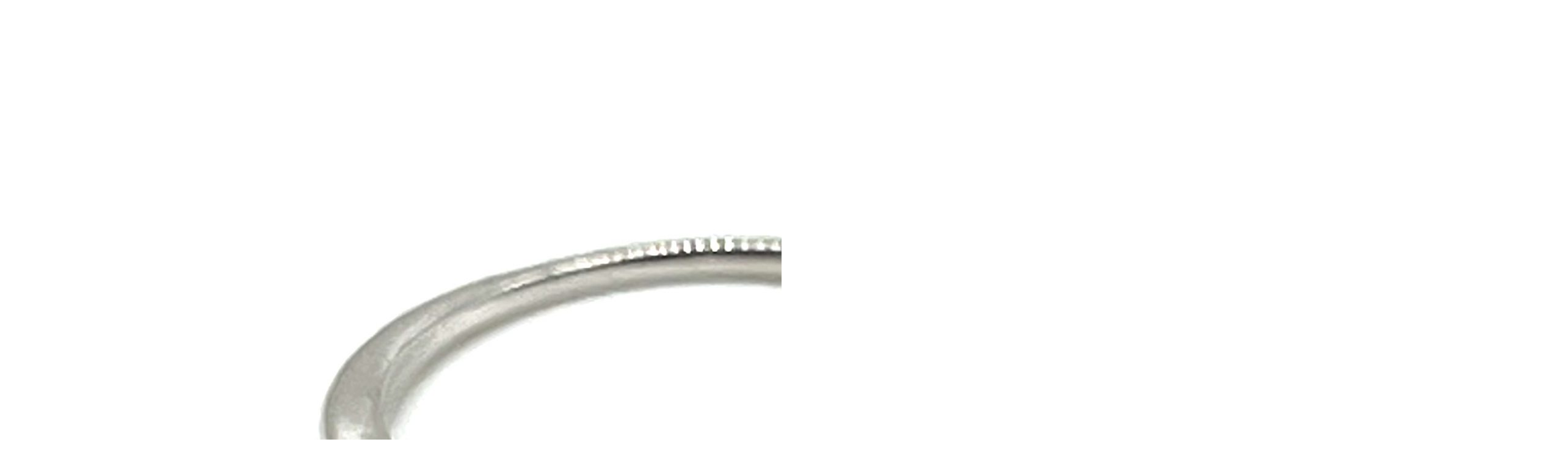

--- FILE ---
content_type: text/html; charset=UTF-8
request_url: https://premierjewelersjax.com/wp-admin/admin-ajax.php?ajax=true&action=load_quickshop_content&product_id=18041
body_size: 292
content:
		
			<div itemscope itemtype="http://schema.org/Product" id="product-18041" class="ftc-quickshop-wrapper product type-simple post-18041 type-product status-publish has-post-thumbnail product_cat-engagement-ring first instock shipping-taxable product-type-simple">

				<div class="images-slider-wrapper">
										<div class="image-items owl-carousel">
																				<div class="image-item">
								<a href="https://premierjewelersjax.com/wp-content/uploads/2023/06/256F4468-C2EA-44C0-BF6C-20A22A3E6103_A37wBs-scaled.jpeg" class="swipebox">
									<img src="https://premierjewelersjax.com/wp-content/uploads/2023/06/256F4468-C2EA-44C0-BF6C-20A22A3E6103_A37wBs-scaled.jpeg" alt="img" />
								</a>
							</div>
											</div>
					
				</div>
				<!-- Product summary -->
				<div class="summary entry-summary">
								<h1 itemprop="name" class="product_title entry-title">
				<a href="https://premierjewelersjax.com/product/14k-white-gold-9236/">
					14k White Gold #9236				</a>
			</h1>
								
 <div class="woocommerce-product-rating">
   </div>

  
    <p class="availability stock in-stock" data-original="In Stock" data-class="in-stock"><span>In Stock</span></p> 
    <p class="price"></p>
				</div>

			</div>

			